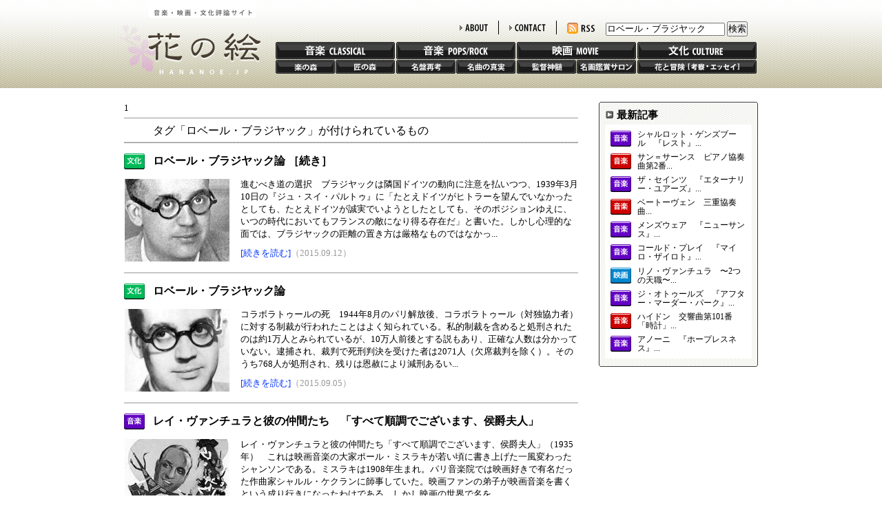

--- FILE ---
content_type: text/html; charset=UTF-8
request_url: http://www.hananoe.jp/mt5/mt-search.cgi?blog_id=13&tag=%E3%83%AD%E3%83%99%E3%83%BC%E3%83%AB%E3%83%BB%E3%83%96%E3%83%A9%E3%82%B8%E3%83%A4%E3%83%83%E3%82%AF&limit=20
body_size: 13576
content:
<!DOCTYPE html PUBLIC "-//W3C//DTD XHTML 1.0 Transitional//EN"
    "http://www.w3.org/TR/xhtml1/DTD/xhtml1-transitional.dtd">
<html xmlns="http://www.w3.org/1999/xhtml" id="sixapart-standard">
<head>
    <script type="text/javascript">
    /* <![CDATA[ */
    var user = {"is_banned":0,"is_authenticated":0,"is_trusted":0,"is_anonymous":1,"can_post":0,"can_comment":0};
    /* ]]> */
    </script>
    <meta http-equiv="Content-Type" content="text/html; charset=UTF-8" />
<meta name="generator" content="Movable Type Pro 5.04" />
<link rel="stylesheet" href="/css/styles.css" type="text/css" />
<link rel="alternate" type="application/atom+xml" title="Recent Entries" href="http://www.hananoe.jp/atom.xml" />
<script type="text/javascript" src="http://www.hananoe.jp/mt.js"></script>
<script type="text/javascript" src="http://www.hananoe.jp/js/highslide/highslide.js"></script>
<script type="text/javascript">hs.graphicsDir = 'http://www.hananoe.jp/js/highslide/graphics/';</script>

    <title>花の絵: 検索結果</title>
    
    <script type="text/javascript">
    /* <![CDATA[ */
    
    
    /* ]]> */
    </script>

 <script type="text/javascript">

  var _gaq = _gaq || [];
  _gaq.push(['_setAccount', 'UA-21717982-1']);
  _gaq.push(['_trackPageview']);

  (function() {
    var ga = document.createElement('script'); ga.type = 'text/javascript'; ga.async = true;
    ga.src = ('https:' == document.location.protocol ? 'https://ssl' : 'http://www') + '.google-analytics.com/ga.js';
    var s = document.getElementsByTagName('script')[0]; s.parentNode.insertBefore(ga, s);
  })();

</script>
</head>

<body>
<div id="container">
<div id="container-inner" class="clearfix">


<!-- ヘッダー -->
<div id="header">
<div id="header-inner" class="clearfix">
<h1>
<a href="http://www.hananoe.jp" accesskey="1">花の絵</a>
</h1>
<div id="navi">
<div id="top_menu">
<ul class="clearfix">
<li class="tmenu_search">
<form method="get" action="http://www.hananoe.jp/mt5/mt-search.cgi">
<input type="text" id="search" class="ti" name="search" value="ロベール・ブラジヤック" />

<input type="hidden" name="IncludeBlogs" value="13" />


<input type="hidden" name="limit" value="20" />
<input type="submit" accesskey="4" value="検索" />
</form>





</li>
<li><a id="rss" href="http://www.hananoe.jp/atom.xml">RSS</a></li>
<li class="tmenu_line"><a id="contact" href="/contact">CONTACT</a></li>
<li class="tmenu_line"><a id="about" href="/about">ABOUT</a></li>
</ul>
</div>
<div id="global_menu">
<ul class="clearfix">
<li>
<div class="gmenu_top"><a id="classic" href="/classical">音楽 CLASSIC</a></div>
<div class="gmenu_bot clearfix"><a id="gaku" href="/classical/gakunomori">楽の森</a><a id="takumi" href="/classical/takuminomori">匠の森</a></div>
</li>
<li>
<div class="gmenu_top"><a id="poprock" href="/poprock">音楽 POPS/ROCK</a></div>
<div class="gmenu_bot clearfix"><a id="saiko" href="/poprock/meiban">名盤再考</a><a id="shinjitsu" href="/poprock/meikyoku">名曲の真実</a></div>
</li>
<li>
<div class="gmenu_top"><a id="movie" href="/movie">映画 MOVIE</a></div>
<div class="gmenu_bot clearfix"><a id="shinzui" href="/movie/kantoku">監督神髄</a><a id="salon" href="/movie/meiga">名画鑑賞サロン</a></div>
</li>
<li>
<div class="gmenu_top"><a id="culture" href="/culture/bouken">文化 CULTURE</a></div>
<div class="gmenu_bot clearfix"><a id="adventure" href="/culture/bouken">花と冒険</a></div>
</li>
</ul>
</div>
</div>
</div>
</div>
<!-- /ヘッダー -->


<!-- コンテンツ -->
<div id="content">

<div id="arcBlock" class="clearfix">

<!-- 記事 -->
<div id="leftBlock">




  

    
                            <div class="titleBlock">
                                <div class="catBlock"><span id="current-page" class="hidden">1</span></div>
                                <div class="articleHead">
<h2 id="page-title" class="search-results-header">
        
        
                                    タグ「ロベール・ブラジヤック」が付けられているもの
        
                                </h2>
</div>
</div>

                                <div class="listBlock">
<ul>
    
                                    <!--
<rdf:RDF xmlns:rdf="http://www.w3.org/1999/02/22-rdf-syntax-ns#"
         xmlns:trackback="http://madskills.com/public/xml/rss/module/trackback/"
         xmlns:dc="http://purl.org/dc/elements/1.1/">
<rdf:Description
    rdf:about="http://www.hananoe.jp/culture/bouken/bouken135.html"
    trackback:ping="http://www.hananoe.jp/mt5/mt-tb.cgi/547"
    dc:title="ロベール・ブラジヤック論 ［続き］"
    dc:identifier="http://www.hananoe.jp/culture/bouken/bouken135.html"
    dc:subject="adventure"
    dc:description="進むべき道の選択　ブラジヤックは隣国ドイツの動向に注意を払いつつ、1939年3月..."
    dc:creator="阿部十三"
    dc:date="2015-09-12T00:15:17+09:00" />
</rdf:RDF>
-->

<li>
<div class="listTitle clearfix">



<img src="/img/icon_culture.gif" />
<h3><a href="http://www.hananoe.jp/culture/bouken/bouken135.html">ロベール・ブラジヤック論 ［続き］</a></h3>
</div>
<div class="listDetail clearfix">
<a href="http://www.hananoe.jp/culture/bouken/bouken135.html">
<img src="http://www.hananoe.jp/2015/09/09/robert%20brasillach%20s2.jpg" />

</a>
<div class="listTxt">
<p>進むべき道の選択　ブラジヤックは隣国ドイツの動向に注意を払いつつ、1939年3月10日の『ジュ・スイ・パルトゥ』に「たとえドイツがヒトラーを望んでいなかったとしても、たとえドイツが誠実でいようとしたとしても、そのポジションゆえに、いつの時代においてもフランスの敵になり得る存在だ」と書いた。しかし心理的な面では、ブラジヤックの距離の置き方は厳格なものではなかっ...</p>
<a href="http://www.hananoe.jp/culture/bouken/bouken135.html">[続きを読む]</a><span>（2015.09.12）</span>
</div>
</div>
</li>
    

    
                                    <!--
<rdf:RDF xmlns:rdf="http://www.w3.org/1999/02/22-rdf-syntax-ns#"
         xmlns:trackback="http://madskills.com/public/xml/rss/module/trackback/"
         xmlns:dc="http://purl.org/dc/elements/1.1/">
<rdf:Description
    rdf:about="http://www.hananoe.jp/culture/bouken/bouken134.html"
    trackback:ping="http://www.hananoe.jp/mt5/mt-tb.cgi/546"
    dc:title="ロベール・ブラジヤック論"
    dc:identifier="http://www.hananoe.jp/culture/bouken/bouken134.html"
    dc:subject="adventure"
    dc:description="コラボラトゥールの死　1944年8月のパリ解放後、コラボラトゥール（対独協力者）..."
    dc:creator="阿部十三"
    dc:date="2015-09-05T03:34:10+09:00" />
</rdf:RDF>
-->

<li>
<div class="listTitle clearfix">



<img src="/img/icon_culture.gif" />
<h3><a href="http://www.hananoe.jp/culture/bouken/bouken134.html">ロベール・ブラジヤック論</a></h3>
</div>
<div class="listDetail clearfix">
<a href="http://www.hananoe.jp/culture/bouken/bouken134.html">
<img src="http://www.hananoe.jp/2015/09/02/robert%20brasillach%20s1.JPG" />

</a>
<div class="listTxt">
<p>コラボラトゥールの死　1944年8月のパリ解放後、コラボラトゥール（対独協力者）に対する制裁が行われたことはよく知られている。私的制裁を含めると処刑されたのは約1万人とみられているが、10万人前後とする説もあり、正確な人数は分かっていない。逮捕され、裁判で死刑判決を受けた者は2071人（欠席裁判を除く）。そのうち768人が処刑され、残りは恩赦により減刑あるい...</p>
<a href="http://www.hananoe.jp/culture/bouken/bouken134.html">[続きを読む]</a><span>（2015.09.05）</span>
</div>
</div>
</li>
    

    
                                    <!--
<rdf:RDF xmlns:rdf="http://www.w3.org/1999/02/22-rdf-syntax-ns#"
         xmlns:trackback="http://madskills.com/public/xml/rss/module/trackback/"
         xmlns:dc="http://purl.org/dc/elements/1.1/">
<rdf:Description
    rdf:about="http://www.hananoe.jp/poprock/meikyoku/meikyoku025.html"
    trackback:ping="http://www.hananoe.jp/mt5/mt-tb.cgi/541"
    dc:title="レイ・ヴァンチュラと彼の仲間たち　「すべて順調でございます、侯爵夫人」"
    dc:identifier="http://www.hananoe.jp/poprock/meikyoku/meikyoku025.html"
    dc:subject="shinjitsu"
    dc:description="レイ・ヴァンチュラと彼の仲間たち「すべて順調でございます、侯爵夫人」（1935年..."
    dc:creator="阿部十三"
    dc:date="2015-08-05T19:34:04+09:00" />
</rdf:RDF>
-->

<li>
<div class="listTitle clearfix">

<img src="/img/icon_poprock.gif" />


<h3><a href="http://www.hananoe.jp/poprock/meikyoku/meikyoku025.html">レイ・ヴァンチュラと彼の仲間たち　「すべて順調でございます、侯爵夫人」</a></h3>
</div>
<div class="listDetail clearfix">
<a href="http://www.hananoe.jp/poprock/meikyoku/meikyoku025.html">
<img src="http://www.hananoe.jp/2015/08/02/rey%20ventura%20s1.jpg" />

</a>
<div class="listTxt">
<p>レイ・ヴァンチュラと彼の仲間たち「すべて順調でございます、侯爵夫人」（1935年）　これは映画音楽の大家ポール・ミスラキが若い頃に書き上げた一風変わったシャンソンである。ミスラキは1908年生まれ。パリ音楽院では映画好きで有名だった作曲家シャルル・ケクランに師事していた。映画ファンの弟子が映画音楽を書くという成り行きになったわけである。しかし映画の世界で名を...</p>
<a href="http://www.hananoe.jp/poprock/meikyoku/meikyoku025.html">[続きを読む]</a><span>（2015.08.05）</span>
</div>
</div>
</li>
    
</ul>
</div><div class="autopagerize_insert_before"></div>

    
                                <div class="content-nav">
                                    1
                                </div>
    















</div>
<!-- /記事 -->


<!-- 右メニュー -->
<div id="rightBlock">
<div class="recentBlock"><div class="recentBlock_top"></div><div class="recentBlock-inner">
<h3>最新記事</h3>
<ul>
<li class="clearfix">

<img src="/img/icon_poprock.gif" />


<a href="http://www.hananoe.jp/poprock/meiban/meiban200.html">シャルロット・ゲンズブール　『レスト』...</a>
</li>

<li class="clearfix">
<img src="/img/icon_classic.gif" />



<a href="http://www.hananoe.jp/classical/gakunomori/gakunomori211.html">サン＝サーンス　ピアノ協奏曲第2番...</a>
</li>

<li class="clearfix">

<img src="/img/icon_poprock.gif" />


<a href="http://www.hananoe.jp/poprock/meiban/meiban199.html">ザ・セインツ　『エターナリー・ユアーズ』...</a>
</li>

<li class="clearfix">
<img src="/img/icon_classic.gif" />



<a href="http://www.hananoe.jp/classical/gakunomori/gakunomori210.html">ベートーヴェン　三重協奏曲...</a>
</li>

<li class="clearfix">

<img src="/img/icon_poprock.gif" />


<a href="http://www.hananoe.jp/poprock/meiban/meiban198.html">メンズウェア　『ニューサンス』...</a>
</li>

<li class="clearfix">

<img src="/img/icon_poprock.gif" />


<a href="http://www.hananoe.jp/poprock/meiban/meiban197.html">コールド・プレイ　『マイロ・ザイロト』...</a>
</li>

<li class="clearfix">


<img src="/img/icon_movie.gif" />

<a href="http://www.hananoe.jp/movie/meiga/meiga122.html">リノ・ヴァンチュラ　〜2つの天職〜...</a>
</li>

<li class="clearfix">

<img src="/img/icon_poprock.gif" />


<a href="http://www.hananoe.jp/poprock/meiban/meiban196.html">ジ・オトゥールズ　『アフター・マーダー・パーク』...</a>
</li>

<li class="clearfix">
<img src="/img/icon_classic.gif" />



<a href="http://www.hananoe.jp/classical/gakunomori/gakunomori209.html">ハイドン　交響曲第101番「時計」...</a>
</li>

<li class="clearfix">

<img src="/img/icon_poprock.gif" />


<a href="http://www.hananoe.jp/poprock/meiban/meiban195.html">アノーニ　『ホープレスネス』...</a>
</li>
</ul>
</div><div class="recentBlock_bot"></div></div>
<!--
<div class="bannerBlock"><a href="#"><img src="/img/banner01.jpg" /></a></div>
<div class="bannerBlock"><a href="#"><img src="/img/banner02.jpg" /></a></div>
-->



</div>
<!-- /右メニュー -->


</div>


</div>
<!-- /コンテンツ -->


<!-- フッター -->
<div id="footer">
<div id="foot-inner">
<div class="foot_top clearfix">
<a id="hananoe" href="http://www.hananoe.jp">hananoe.jp</a>
<div class="foot_gmenu">
<div><a href="/classical">音楽CLASSICAL</a>|<a href="/classical/gakunomori">楽の森</a>|<a href="/classical/takuminomori">匠の森</a></div>
<div><a href="/poprock">音楽POPS/ROCK</a>|<a href="/poprock/meiban">名盤再考</a>|<a href="/poprock/meikyoku">名曲の真実</a></div>
<div><a href="/movie">映画MOVIE</a>|<a href="/movie/kantoku">監督神髄</a>|<a href="/movie/meiga">名画鑑賞サロン</a></div>
<div><a href="/culture/bouken">文化CULTURE</a>|<a href="/culture/bouken">花と冒険</a></div>
</div>
<div class="foot_tmenu clearfix">
<ul>
<li class="ftmenu_first"><a href="/about">ABOUT</a></li>
<li><a href="/contact">CONTACT</a></li>
<li id="rss"><a href="http://www.hananoe.jp/atom.xml">RSS</a></li>
</ul>
</div>
</div>
<p id="copyright">Copyright © 2011 hananoe.jp All Rights Reserved.</p>
</div>
</div>
<!-- /フッター -->


</div>
</div>
</body>
</html>